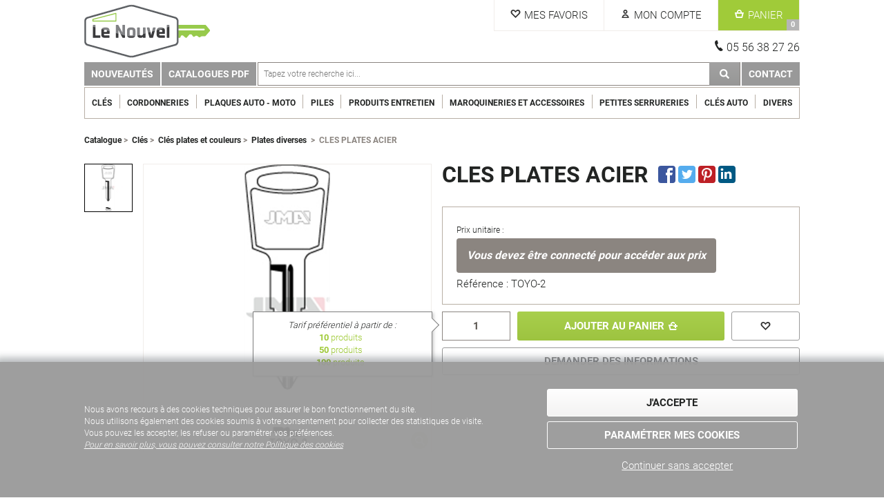

--- FILE ---
content_type: text/html; charset=utf-8
request_url: https://www.lenouvel.com/article/cles-plates-acier-1975
body_size: 37199
content:
<!DOCTYPE html>
<html xmlns="http://www.w3.org/1999/xhtml" lang="fr">
<head>
    <meta property="og:type" content="article">
    <meta property="og:title" content="CLES PLATES ACIER                                                        " />
    <meta property="og:description" content="CLES PLATES ACIER                                                        " />
<meta name="twitter:card" content="summary_large_image">
    <meta name="twitter:title" content="CLES PLATES ACIER                                                        ">
    <meta name="twitter:description" content="CLES PLATES ACIER                                                        ">

    <meta http-equiv="Content-Type" content="text/html; charset=UTF-8" />
    <meta name="description" content="CLES PLATES ACIER                                                        " id="metaDescription" />
<meta name="viewport" content="width=device-width, initial-scale=1.0, maximum-scale=1.0, user-scalable=no" />
<title>CLES PLATES ACIER                                                        </title>
    <link rel="shortcut icon" href="/Img/App/favicon/favicon.ico" type="image/x-icon" />
<link rel="icon" href="/Img/App/favicon/favicon.png" type="image/png" />
<link rel="icon" sizes="32x32" href="/Img/App/favicon/favicon-32.png" type="image/png" />
<link rel="icon" sizes="64x64" href="/Img/App/favicon/favicon-64.png" type="image/png" />
<link rel="icon" sizes="96x96" href="/Img/App/favicon/favicon-96.png" type="image/png" />
<link rel="icon" sizes="196x196" href="/Img/App/favicon/favicon-196.png" type="image/png" />
<link rel="apple-touch-icon" sizes="152x152" href="/Img/App/favicon/apple-touch-icon.png" />
<link rel="apple-touch-icon" sizes="60x60" href="/Img/App/favicon/apple-touch-icon-60x60.png" />
<link rel="apple-touch-icon" sizes="76x76" href="/Img/App/favicon/apple-touch-icon-76x76.png" />
<link rel="apple-touch-icon" sizes="114x114" href="/Img/App/favicon/apple-touch-icon-114x114.png" />
<link rel="apple-touch-icon" sizes="120x120" href="/Img/App/favicon/apple-touch-icon-120x120.png" />
<link rel="apple-touch-icon" sizes="144x144" href="/Img/App/favicon/apple-touch-icon-144x144.png" />
<meta name="msapplication-TileImage" content="/Img/App/favicon/favicon-144.png" />
<meta name="msapplication-TileColor" content="#FFFFFF" />
    
    <link href="/css/commun-250724.min.css" rel="stylesheet" type="text/css" />
    
    <link href="/css/slider-230203.min.css" rel="stylesheet" type="text/css" />
    <link href="/css/fa-230619.min.css" rel="stylesheet" type="text/css" />
    <link href="/css/photo-swipe-230203.min.css" rel="stylesheet" type="text/css" />

    <link href="/css/cms-230203.min.css" rel="stylesheet" type="text/css" />
    <link href="/css/slider-230203.min.css" rel="stylesheet" type="text/css" />
    <script src="https://ajax.googleapis.com/ajax/libs/jquery/3.2.1/jquery.min.js"></script>
    <script defer src="/js/commun-251030.min.js" type="text/javascript"></script>
    <script defer src="/js/menu-230203.min.js" type="text/javascript"></script>
    <script defer src="/js/contentPublicationAndPush-230203.min.js" type="text/javascript"></script>
    <script defer src="/js/slick-230203.min.js" type="text/javascript"></script>
    <script defer src="/js/slider-230203.min.js" type="text/javascript"></script>
    <script defer src="/js/source/App/ApiPlaqueImmat.js" type="text/javascript" crossorigin="use-credentials"></script>
    <script defer src="/_content/NCA_RCL/js/log-230222.min.js" type="text/javascript"></script>
    <script src="/_content/NCA_RCL/js/discussion-240611.min.js" type="text/javascript"></script>
    <script defer src="/_content/NCA_RCL/js/jquery-ui-1.12.1.min.js" type="text/javascript"></script>
    <script defer src="/_content/NetCo_Access_FrontRCL/js/BtoB-231109.min.js"></script>
    
    
    <script>$(function () { Ajax_GetTags() });</script>
</head>
<body class="app">
    <div class="mssgHead">
        
    </div>
    
<div id="containerHead" class="col-xxs-12 container">
    <div id="blocHead" class="header col-xxs-12 col-sm-offset-1 col-sm-10">
        <a href="/" title="Accueil" id="logoApp">
            <div id="ContentPublication9">
    
<div class="paraIllu">
    <img src="/Photos/WPA_MediaSource/logo-LeNouvel-cle.png" onclick="initGallery(0,2,33)" />
</div>    
</div>
        </a>
        <div>
            <div class="items">
                    <a class="item fav" href="/favourite"><span>Mes Favoris</span></a>                <div class="item login" id="ident" title="Mon Compte">
        
<span title="Mon Compte">
    <span>Mon Compte
    </span>
    
</span>
<div class="roll">
        <form method="post" action="/do/Identification/Connexion">
            <input id="controllerName" name="controllerName" type="hidden" value="" />
            <input id="ReturnUrl" name="ReturnUrl" type="hidden" value="" />
            <label for="emailConnexion">Email</label>
            <input type="text" name="emailConnexion" class="fd" autocomplete="off" />
            <label for="passwordConnexion">Mot de passe</label>
            <input type="password" name="passwordConnexion" class="fd" />
            <input type="submit" value="Me connecter" class="cta ctaPrem" />
        <input name="__RequestVerificationToken" type="hidden" value="CfDJ8Gn038BBZYxLnj-sy9VkXxSS9fQk8cMp2ohNNxBLaFdn0SOIqulYjaVklwTXsfoS7SXpgxqY-Txy62z-X9S3-tNvXGTaxyZv0ots9z0BYtRfjhG9wzXYtdc914d4V-0-el9u9ZcgaxyPeJqEUoupR5M" /></form>
        <a href="/LostPassword">Mot de passe oublié</a>
        <a href="/Identification">Créer un compte</a>
</div>
</div> 
                
                <a class="item cart" id="cart" href="/Panier">
    <span>Panier</span>
    <b id="panierNB">0</b>
</a> 
            </div>
                <div class="right numHead">05 56 38 27 26</div>
        </div>
    </div>
</div>
<div class="containerMenu col-xxs-12 container">
    <div class="containerMenuTop col-xxs-12 container">
    <div class="MenuTop col-xxs-12 col-sm-offset-1 col-sm-10">
        <div class="menuToggle menuToggleMain">
            <span class="menuMin"></span>
        </div>
        <div class="moteur"><div class="moteur-champ">
    <span role="status" aria-live="polite" class="ui-helper-hidden-accessible"></span>
    <input name="searchAutoComplete" autocomplete="off" class="searchAutoComplete moteur-champ-txt ui-autocomplete-input" type="text" placeholder="Tapez votre recherche ici..." 
           onfocus="$(this).parents('.moteur').addClass('actif');" 
           onblur="$(this).parents('.moteur').removeClass('actif');" 
           onkeydown="if (event.keyCode == 13) {searchRedirect('')}; ;" />
    <a class="cta lienPolConf" onclick="searchRedirect('')"></a>
</div>
<div class="searchAutoCompleteList resultats-autocomplete" onmouseover="$(this).show();" onmouseout="$(this).hide();">
</div> </div>
        <div class="blocMenuPlus">
            <div class="menuToggle menuTogglePlus"></div>
            <ul class="menu menuPlus">
                <li class="menuHead">
                    <span>Plus d'informations</span>
                    <div class="close wh"></div>
                </li>
                <li class="categName">
                    <div class="back"></div>
                    <span></span>
                    <input class="parentCateg" type="hidden">
                </li>
                        <li class="niv1" id="MenuTopGauche_59" onmouseover="Ajax_ConstruireSousMenu($(this)); ">
                <a href="/catalogue?nouveaute=nouveau" class="mI  _lastChild" target="_self">
                    Nouveaut&#xE9;s
                </a>
            
        </li>
        <li class="niv1" id="MenuTopGauche_104" onmouseover="Ajax_ConstruireSousMenu($(this)); ">
                <a href="/CataloguesPDF" class="mI  _lastChild" title="Catalogues fournisseurs" target="_self">
                    Catalogues PDF
                </a>
            
        </li>

                <li class="moteur"></li>
                        <li class="niv1" id="MenuTopDroite_86" onmouseover="Ajax_ConstruireSousMenu($(this)); ">
                <a href="/Contact" class="mI  _lastChild" title="Contact" target="_self">
                    Contact
                </a>
            
        </li>

                
            </ul>
        </div>
    </div>
</div>
<script>
    $(function () {
        // Déplacement du moteur du menu global au menu+ en fonction de largeur d'écran (breakpointMenu par défault)
        responsiveAppendAndRemoveElem(null, ".MenuTop > .moteur", ".menuPlus > .moteur", null, "searchAutoComplete");
    }); 
</script>


    <donutoutputcache class="StartDonutOutputCaching" data-name="GenericMenu" data-args='{"Empty":"","_viewName":"~/Views/LayoutCommon/MenuContainer_Classic.cshtml","_isCategorieMenu":true}'><div class="containerMainMenu col-xxs-12 container" id="prefMenu" data-prefMenu="">
    <div class="blocMenu col-xxs-12 col-sm-offset-1 col-sm-10">
        <ul class="menu mainMenu">
            <li class="menuHead">
                <span class="menuMin"></span>
                Catégories
                <div class="close wh"></div>
            </li>
            <li class="categName">
                <div class="back"></div>
                <span></span>
                <input class="parentCateg" type="hidden" />
            </li>
                    <li class="niv1" id="_706" onmouseover="Ajax_ConstruireSousMenu($(this)); ">
                <a href="/catalogue/cles" class="mI" title="Cl&#xE9;s" target="">
                    Cl&#xE9;s
                </a>
                <div></div>
            
        </li>
        <li class="niv1" id="_763" onmouseover="Ajax_ConstruireSousMenu($(this)); ">
                <a href="/catalogue/cordonneries" class="mI" title="Cordonneries" target="">
                    Cordonneries
                </a>
                <div></div>
            
        </li>
        <li class="niv1" id="_818" onmouseover="Ajax_ConstruireSousMenu($(this)); ">
                <a href="/catalogue/plaques-auto-moto" class="mI" title="Plaques Auto - Moto" target="">
                    Plaques Auto - Moto
                </a>
                <div></div>
            
        </li>
        <li class="niv1" id="_831" onmouseover="Ajax_ConstruireSousMenu($(this)); ">
                <a href="/catalogue/piles" class="mI" title="Piles" target="">
                    Piles
                </a>
                <div></div>
            
        </li>
        <li class="niv1" id="_837" onmouseover="Ajax_ConstruireSousMenu($(this)); ">
                <a href="/catalogue/produits-entretien" class="mI" title="Produits entretien" target="">
                    Produits entretien
                </a>
                <div></div>
            
        </li>
        <li class="niv1" id="_855" onmouseover="Ajax_ConstruireSousMenu($(this)); ">
                <a href="/catalogue/-maroquineries-et-accessoires" class="mI" title="Maroquineries et Accessoires" target="">
                    Maroquineries et Accessoires
                </a>
                <div></div>
            
        </li>
        <li class="niv1" id="_874" onmouseover="Ajax_ConstruireSousMenu($(this)); ">
                <a href="/catalogue/petites-serrureries" class="mI" title="Petites serrureries" target="">
                    Petites serrureries
                </a>
                <div></div>
            
        </li>
        <li class="niv1" id="_881" onmouseover="Ajax_ConstruireSousMenu($(this)); ">
                <a href="/catalogue/cles-auto-1" class="mI" title="Cl&#xE9;s Auto" target="">
                    Cl&#xE9;s Auto
                </a>
                <div></div>
            
        </li>
        <li class="niv1" id="_901" onmouseover="Ajax_ConstruireSousMenu($(this)); ">
                <a href="/catalogue/divers-17" class="mI" title="Divers" target="">
                    Divers
                </a>
                <div></div>
            
        </li>

        </ul>
    </div>
</div></donutoutputcache>
</div>

    <div class="mssgMenu">
        
    </div>
    <div class="main">
        
<div id="containerArticle" class="fa col-xxs-12 container">
    <div class="col-xxs-12 col-sm-offset-1 col-sm-10">
        <div class="filAriane">
            <a href="/catalogue">Catalogue</a>&nbsp;>&nbsp;            <a href="/catalogue/cles">Cl&#xE9;s</a>&nbsp;>&nbsp;            <a href="/catalogue/cles/cles-plates-et-couleur">Cl&#xE9;s plates et couleurs</a>&nbsp;>&nbsp;            <a href="/catalogue/cles/cles-plates-et-couleur/plates-diverses">Plates diverses</a>
&nbsp;>&nbsp;            <span>CLES PLATES ACIER                                                        </span>
</div>
    </div>
    
    <div class="enteteFA col-xxs-12 col-md-offset-1 col-md-10">
        <div class="blocTitre">
    <div class="titreFA">
        <h1 itemprop="name" id="ArticleSeoH1" class="titreH1">CLES PLATES ACIER                                                       </h1>
        <div class="blocReseaux">
    <a id="fk" target="_blank" href="https://www.facebook.com/sharer/sharer.php?u=https://www.lenouvel.com%2farticle%2fcles-plates-acier-1975"><img src="/img/core/deco/reseaux.png" alt="facebook" /></a>
    <a id="tw" target="_blank" href="https://twitter.com/intent/tweet?text=Article interessant :  https://www.lenouvel.com%2farticle%2fcles-plates-acier-1975"><img src="/img/core/deco/reseaux.png" alt="twitter" /></a>
    <a id="pt" target="_blank" href="https://pinterest.com/pin/create/button/?url=https://www.lenouvel.com%2farticle%2fcles-plates-acier-1975"><img src="/img/core/deco/reseaux.png" alt="pinterest" /></a>
    <a id="li" target="_blank" href="https://www.linkedin.com/shareArticle?mini=true&url=https://www.lenouvel.com%2farticle%2fcles-plates-acier-1975"><img src="/img/core/deco/reseaux.png" alt="pinterest" /></a>
</div>
    </div>
</div>
        <div id="blocPhotos" class="blocPhotos">
        <div class="thumbnails">
            <div class="slider vertical slider6" id="glider">
        <img src="/Photos/min2/TOYO-2.png" class="slide imgSmall imgMxW100 zoomed" onmouseover="zoomIn(this)" onclick="initGallery(0,12734,2,true)" />
            </div>
        </div>
    <div class="photoFA">
        <div onclick="initGallery(0,12734,2,true)">
            <img id="PhotoArticle" class="bigImg imgMxW100" src="/Photos/big2/TOYO-2.png" title="CLES PLATES ACIER                                                       " itemprop="image" alt="Photo de CLES PLATES ACIER                                                       " />
            <span class="loupe"></span>
        </div>
    </div>
</div>

        <div class="blocInfos">
            <div id="blocAchatOffreTete" class="offreTete">
    <div class="encartAchat Offre12734">
        <p class="prxUnit">
            Prix unitaire :
        </p>

        <p data-offre="12734" class="prixArt GetPrice ">
            <span class="loaderContainer">
                <span class="loader"></span>
            </span>
        </p>
            <p class="condArt refArt">
                Référence : TOYO-2
            </p>
        <p  data-stock="stock12734" class="condArtStock"></p>
    </div>
<div class="actions std">

    <div id="svals" class="hidden">
    </div>
        <div class="chxContainer chxQte">
            <input id="listQuantite12734" name="QuantiteSelectionnee" type="text" class="chxSelected" value="1" onkeydown="if (event.keyCode == 13) {Ajax_RefreshBlocAchatOffre(this.value,'12734','Tete','12734'); fireClick('ajtPanier12734');}" autocomplete="off" onchange="$(`[data-params='params12734']`).val(this.value+'|stock'); Ajax_SetConditionedPricesForTargets($(`[data-offre='` + 12734 + `']`));" />
            <input data-params="params12734" name="QuantiteSelectionnee" type="hidden" class="chxSelected" value="1,0000|stock" />
        </div>
        <div id="ajtPanier12734" class="cta ctaPrem addCart"
             onclick="$('.pop.popAjoutPanier').show(); $('.voile').show();
    Ajax_AddToCart('12734', $('#listQuantite12734').val(), '', '', '', 'CLES PLATES ACIER                                                       ');;">
            Ajouter au panier
        </div>
            <div class="cta ctaScd ctaBd addFav" onclick="Ajax_ActionToTarget('#popinS','#popinS',2,'/do/Favourite/ListListsToAddTo?_objectTypeID=34&_objectID=12734','GET','',undefined,undefined);; $('.voile').show()"></div>
</div>
<div class="cta ctaScd ctaBd mt10 col-xxs-12 container" onclick="Ajax_GetPopinNewDiscussion(34, 12734, 6, 'CLES PLATES ACIER                                                        [TOYO-2]', '', 5)">DEMANDER DES INFORMATIONS</div>
<script>
    $(function () {
        ActivatePrixQuantitatifsFA(12734);
        Ajax_SetConditionedPricesForTargets($("[data-offre='" + 12734 + "']"));
    });
</script>            </div>
            
            <div class="clear"></div>
            
        </div>
    </div>
    <div class="clear"></div>
    <div class="pop popWebToStore">
    <div class="voile" onclick="closePopin()"></div>
    <div class="popContent">
        <div class="popinTop">
            Exclusivité magasin
            <div class="close" onclick="closePopin()"></div>
        </div>
        <div class="popinCenter">
            Certains produits proposés par Aqua95 ne sont pas élligibles à la livraison, mais uniquement <b>en retrait au magasin</b>.<br />
C'est le cas notamment des produits périssables (poissons...) ou des produits très volumineux (bacs préformés...).<br />
<br />
Nous vous donnons la possibilité de les commander en ligne directement si vous le souhaitez, et de venir ensuite les retirer à notre magasin
            (7 rue Mireport , 33310 LORMONT).
        </div>
    </div>
</div>
    
    
    
    
    
</div>
<div class="cms-bloc-container bloc-slider titrePageBlock" id="ContentPublication1">
        <div class="titreBlock">
        <div class="Hx titreH2 sep" data-bowdevname="SeoHx" >Nous vous conseillons<br/></div>
    </div>

    <div class="regular slider slider1-2-3-4">
            <div class="col-xxs-12">
                <div class="multiOffre">
    <div class="encartPdt">
        <a href="/article/cle-laitons-bk6-1" title="CLE LAITON                                                              " class="pdtImg">
            <img src="/Photos/moy2/s-bk6-17.png" alt="Photo de CLE LAITON                                                              " title="" />
                <span class="attrCtn">
                        <span class="attr">
                            <img src="/Photos/min1/logo-marque-silka.png" data-bowdevname="MediaID" data-objectid="129803" data-objecttypeid="35">>
                        </span>
                </span>

        </a>
        <a href="/article/cle-laitons-bk6-1" title="CLE LAITON                                                              " class="pdtInfos">
            <span class="pdtNom">CLE LAITON                                                              </span>
                <span class="pdtDescrip">Plusieurs choix possibles</span>
                <span data-offre="566830" class="pdtPrix GetPrice">
                    <span class="loaderContainer">
                        <span class="loader"></span>
                    </span>
                </span>
                <span data-stock="stock566830" class="condArtStock"></span>
                <input data-params="params566830" name="QuantiteSelectionnee" type="hidden" value="1|stock|max" />
        </a>
        <a href="/article/cle-laitons-bk6-1" title="CLE LAITON                                                              " class="ctaVoir cta ctaPrem">Voir</a> 
        <div class="clear"></div>
    </div>
</div>


            </div>
            <div class="col-xxs-12">
                <div>
    <div class="encartPdt">
        <a href="/article/cles-plates-acier-916" title="CLES PLATES ACIER = TD5                                                 " class="pdtImg">
            <img src="/Photos/moy2/FTH-5.png" alt="Photo de CLES PLATES ACIER = TD5                                                 " title="" />
                <span class="attrCtn">
                        <span class="attr">
                            <img src="/Photos/min1/logo-marque-jma.png" data-bowdevname="MediaID" data-objectid="129755" data-objecttypeid="35">>
                        </span>
                </span>

        </a>
        <a href="/article/cles-plates-acier-916" title="CLES PLATES ACIER = TD5                                                 " class="pdtInfos">
            <span class="pdtNom">CLES PLATES ACIER = TD5                                                 </span>
                <span class="pdtDescrip">FTH-5</span>
                <span data-offre="6777" class="pdtPrix GetPrice">
                    <span class="loaderContainer">
                        <span class="loader"></span>
                    </span>
                </span>
                <span data-stock="stock6777" class="condArtStock"></span>
                <input data-params="params6777" name="QuantiteSelectionnee" type="hidden" value="1|stock|max" />
        </a>
        <a href="/article/cles-plates-acier-916" title="CLES PLATES ACIER = TD5                                                 " class="ctaVoir cta ctaPrem">Voir</a> 
        <div class="clear"></div>
    </div>
</div>


            </div>
            <div class="col-xxs-12">
                <div>
    <div class="encartPdt">
        <a href="/article/cles-plates-acier-1791" title="CLES PLATES ACIER                                                       " class="pdtImg">
            <img src="/Photos/moy2/SAT-1D.png" alt="Photo de CLES PLATES ACIER                                                       " title="" />
                <span class="attrCtn">
                        <span class="attr">
                            <img src="/Photos/min1/logo-marque-jma.png" data-bowdevname="MediaID" data-objectid="129755" data-objecttypeid="35">>
                        </span>
                </span>

        </a>
        <a href="/article/cles-plates-acier-1791" title="CLES PLATES ACIER                                                       " class="pdtInfos">
            <span class="pdtNom">CLES PLATES ACIER                                                       </span>
                <span class="pdtDescrip">SAT-1D</span>
                <span data-offre="12228" class="pdtPrix GetPrice">
                    <span class="loaderContainer">
                        <span class="loader"></span>
                    </span>
                </span>
                <span data-stock="stock12228" class="condArtStock"></span>
                <input data-params="params12228" name="QuantiteSelectionnee" type="hidden" value="1|stock|max" />
        </a>
        <a href="/article/cles-plates-acier-1791" title="CLES PLATES ACIER                                                       " class="ctaVoir cta ctaPrem">Voir</a> 
        <div class="clear"></div>
    </div>
</div>


            </div>
            <div class="col-xxs-12">
                <div>
    <div class="encartPdt">
        <a href="/article/cles-plates-acier-581" title="CLES PLATES ACIER                                                       " class="pdtImg">
            <img src="/Photos/moy2/CSB-1D.png" alt="Photo de CLES PLATES ACIER                                                       " title="" />
                <span class="attrCtn">
                        <span class="attr">
                            <img src="/Photos/min1/logo-marque-jma.png" data-bowdevname="MediaID" data-objectid="129755" data-objecttypeid="35">>
                        </span>
                </span>

        </a>
        <a href="/article/cles-plates-acier-581" title="CLES PLATES ACIER                                                       " class="pdtInfos">
            <span class="pdtNom">CLES PLATES ACIER                                                       </span>
                <span class="pdtDescrip">CSB-1D</span>
                <span data-offre="5253" class="pdtPrix GetPrice">
                    <span class="loaderContainer">
                        <span class="loader"></span>
                    </span>
                </span>
                <span data-stock="stock5253" class="condArtStock"></span>
                <input data-params="params5253" name="QuantiteSelectionnee" type="hidden" value="1|stock|max" />
        </a>
        <a href="/article/cles-plates-acier-581" title="CLES PLATES ACIER                                                       " class="ctaVoir cta ctaPrem">Voir</a> 
        <div class="clear"></div>
    </div>
</div>


            </div>
            <div class="col-xxs-12">
                <div>
    <div class="encartPdt">
        <a href="/article/cles-plates-acier-techpro" title="CLES PLATES ACIER TECHPRO                                               " class="pdtImg">
            <img src="/Photos/moy2/tit-8gi.png" alt="Photo de CLES PLATES ACIER TECHPRO                                               " title="" />
                <span class="attrCtn">
                        <span class="attr">
                            <img src="/Photos/min1/logo-marque-jma.png" data-bowdevname="MediaID" data-objectid="129755" data-objecttypeid="35">>
                        </span>
                </span>

        </a>
        <a href="/article/cles-plates-acier-techpro" title="CLES PLATES ACIER TECHPRO                                               " class="pdtInfos">
            <span class="pdtNom">CLES PLATES ACIER TECHPRO                                               </span>
                <span class="pdtDescrip">TIT-8GI</span>
                <span data-offre="562904" class="pdtPrix GetPrice">
                    <span class="loaderContainer">
                        <span class="loader"></span>
                    </span>
                </span>
                <span data-stock="stock562904" class="condArtStock"></span>
                <input data-params="params562904" name="QuantiteSelectionnee" type="hidden" value="1|stock|max" />
        </a>
        <a href="/article/cles-plates-acier-techpro" title="CLES PLATES ACIER TECHPRO                                               " class="ctaVoir cta ctaPrem">Voir</a> 
        <div class="clear"></div>
    </div>
</div>


            </div>
            <div class="col-xxs-12">
                <div>
    <div class="encartPdt">
        <a href="/article/cles-plates-acier-2102" title="CLES PLATES ACIER                                                       " class="pdtImg">
            <img src="/Photos/moy2/U-6D.png" alt="Photo de CLES PLATES ACIER                                                       " title="" />
                <span class="attrCtn">
                        <span class="attr">
                            <img src="/Photos/min1/logo-marque-jma.png" data-bowdevname="MediaID" data-objectid="129755" data-objecttypeid="35">>
                        </span>
                </span>

        </a>
        <a href="/article/cles-plates-acier-2102" title="CLES PLATES ACIER                                                       " class="pdtInfos">
            <span class="pdtNom">CLES PLATES ACIER                                                       </span>
                <span class="pdtDescrip">U-6D</span>
                <span data-offre="13164" class="pdtPrix GetPrice">
                    <span class="loaderContainer">
                        <span class="loader"></span>
                    </span>
                </span>
                <span data-stock="stock13164" class="condArtStock"></span>
                <input data-params="params13164" name="QuantiteSelectionnee" type="hidden" value="1|stock|max" />
        </a>
        <a href="/article/cles-plates-acier-2102" title="CLES PLATES ACIER                                                       " class="ctaVoir cta ctaPrem">Voir</a> 
        <div class="clear"></div>
    </div>
</div>


            </div>
            <div class="col-xxs-12">
                <div>
    <div class="encartPdt">
        <a href="/article/cles-plates-acier-2045" title="CLES PLATES ACIER                                                       " class="pdtImg">
            <img src="/Photos/moy2/U-14D.png" alt="Photo de CLES PLATES ACIER                                                       " title="" />
                <span class="attrCtn">
                        <span class="attr">
                            <img src="/Photos/min1/logo-marque-jma.png" data-bowdevname="MediaID" data-objectid="129755" data-objecttypeid="35">>
                        </span>
                </span>

        </a>
        <a href="/article/cles-plates-acier-2045" title="CLES PLATES ACIER                                                       " class="pdtInfos">
            <span class="pdtNom">CLES PLATES ACIER                                                       </span>
                <span class="pdtDescrip">U-14D</span>
                <span data-offre="13086" class="pdtPrix GetPrice">
                    <span class="loaderContainer">
                        <span class="loader"></span>
                    </span>
                </span>
                <span data-stock="stock13086" class="condArtStock"></span>
                <input data-params="params13086" name="QuantiteSelectionnee" type="hidden" value="1|stock|max" />
        </a>
        <a href="/article/cles-plates-acier-2045" title="CLES PLATES ACIER                                                       " class="ctaVoir cta ctaPrem">Voir</a> 
        <div class="clear"></div>
    </div>
</div>


            </div>
            <div class="col-xxs-12">
                <div>
    <div class="encartPdt">
        <a href="/article/cles-plates-acier-274" title="CLES PLATES ACIER                                                       " class="pdtImg">
            <img src="/Photos/moy2/BK-7D.png" alt="Photo de CLES PLATES ACIER                                                       " title="" />
                <span class="attrCtn">
                        <span class="attr">
                            <img src="/Photos/min1/logo-marque-jma.png" data-bowdevname="MediaID" data-objectid="129755" data-objecttypeid="35">>
                        </span>
                </span>

        </a>
        <a href="/article/cles-plates-acier-274" title="CLES PLATES ACIER                                                       " class="pdtInfos">
            <span class="pdtNom">CLES PLATES ACIER                                                       </span>
                <span class="pdtDescrip">BK-7D</span>
                <span data-offre="2483" class="pdtPrix GetPrice">
                    <span class="loaderContainer">
                        <span class="loader"></span>
                    </span>
                </span>
                <span data-stock="stock2483" class="condArtStock"></span>
                <input data-params="params2483" name="QuantiteSelectionnee" type="hidden" value="1|stock|max" />
        </a>
        <a href="/article/cles-plates-acier-274" title="CLES PLATES ACIER                                                       " class="ctaVoir cta ctaPrem">Voir</a> 
        <div class="clear"></div>
    </div>
</div>


            </div>
            <div class="col-xxs-12">
                <div>
    <div class="encartPdt">
        <a href="/article/cles-plates-acier-1417" title="CLES PLATES ACIER                                                       " class="pdtImg">
            <img src="/Photos/moy2/MAS-3D.png" alt="Photo de CLES PLATES ACIER                                                       " title="" />
                <span class="attrCtn">
                        <span class="attr">
                            <img src="/Photos/min1/logo-marque-jma.png" data-bowdevname="MediaID" data-objectid="129755" data-objecttypeid="35">>
                        </span>
                </span>

        </a>
        <a href="/article/cles-plates-acier-1417" title="CLES PLATES ACIER                                                       " class="pdtInfos">
            <span class="pdtNom">CLES PLATES ACIER                                                       </span>
                <span class="pdtDescrip">MAS-3D</span>
                <span data-offre="8442" class="pdtPrix GetPrice">
                    <span class="loaderContainer">
                        <span class="loader"></span>
                    </span>
                </span>
                <span data-stock="stock8442" class="condArtStock"></span>
                <input data-params="params8442" name="QuantiteSelectionnee" type="hidden" value="1|stock|max" />
        </a>
        <a href="/article/cles-plates-acier-1417" title="CLES PLATES ACIER                                                       " class="ctaVoir cta ctaPrem">Voir</a> 
        <div class="clear"></div>
    </div>
</div>


            </div>
            <div class="col-xxs-12">
                <div>
    <div class="encartPdt">
        <a href="/article/cles-plates-acier-1058" title="CLES PLATES ACIER                                                       " class="pdtImg">
            <img src="/Photos/moy2/HOR-1.png" alt="Photo de CLES PLATES ACIER                                                       " title="" />
                <span class="attrCtn">
                        <span class="attr">
                            <img src="/Photos/min1/logo-marque-jma.png" data-bowdevname="MediaID" data-objectid="129755" data-objecttypeid="35">>
                        </span>
                </span>

        </a>
        <a href="/article/cles-plates-acier-1058" title="CLES PLATES ACIER                                                       " class="pdtInfos">
            <span class="pdtNom">CLES PLATES ACIER                                                       </span>
                <span class="pdtDescrip">HOR-1</span>
                <span data-offre="7179" class="pdtPrix GetPrice">
                    <span class="loaderContainer">
                        <span class="loader"></span>
                    </span>
                </span>
                <span data-stock="stock7179" class="condArtStock"></span>
                <input data-params="params7179" name="QuantiteSelectionnee" type="hidden" value="1|stock|max" />
        </a>
        <a href="/article/cles-plates-acier-1058" title="CLES PLATES ACIER                                                       " class="ctaVoir cta ctaPrem">Voir</a> 
        <div class="clear"></div>
    </div>
</div>


            </div>
    </div>
    
</div>
<script>
    $(function () {
        appSlider();
    });
</script>

        
        <div id="top"></div>
    </div>
    <div id="otherPluginS">
    </div>
    <div class="contactFooter col-xxs-12 container">
    <div class="bloc col-xxs-12 col-sm-offset-1 col-sm-10">
        <div class="mssg">
            <b>Besoin d'informations ou de conseils ?</b><br />
            Vous souhaitez en savoir plus sur nos produits ou nos services ? Contactez-nous, nous sommes là pour vous conseiller
        </div><br />
        <a href="/Contact" class="cta ctaPrem ctaBd ctaRev" title="Contact">Contactez-nous</a>
    </div>
</div>
    <div class="footer">
    </div>
    <div id="popinS"></div>
    
<script >
    $(document).ready(function () {
        Ajax_LogSessionPage('/do/log/LogSessionPage', '5', 'cles-plates-acier-1975', '9b8a0547-c54f-4de9-bcb1-85d3205aae69');
    });
</script>


    
    <script defer src="/js/fa-230203.min.js" type="text/javascript"></script>
    <script defer src="/js/slider-230203.min.js" type="text/javascript" charset="utf-8"></script>
    <script defer src="/js/slick-230203.min.js" type="text/javascript" charset="utf-8"></script>
    <script src="/js/source/photoswipe.min.js"></script>
    <script defer src="/js/source/photoswipe-ui-default.min.js"></script>
    <script defer src="/js/source/Core/PhotoSwipe/initGallery.js"></script>

    <script src="/_content/NCA_RCL/js/discussion-240611.min.js" type="text/javascript"></script>
    <script defer src="/_content/NetCo_Access_FrontRCL/js/BtoB-231109.min.js"></script>


    
    <input id="multilingue" type="hidden" data-ismultilingue="False" />
</body>
</html>

--- FILE ---
content_type: text/css
request_url: https://www.lenouvel.com/css/slider-230203.min.css
body_size: 5784
content:
.slick-slider{position:relative;display:block;box-sizing:border-box;-webkit-user-select:none;-moz-user-select:none;-ms-user-select:none;user-select:none;-webkit-touch-callout:none;-khtml-user-select:none;-ms-touch-action:pan-y;touch-action:pan-y;-webkit-tap-highlight-color:transparent;}.slick-list{position:relative;display:block;overflow:hidden;margin:0;padding:0;}.slick-list:focus{outline:none;}.slick-list.dragging{cursor:pointer;cursor:hand;}.slick-slider .slick-track,.slick-slider .slick-list{-webkit-transform:translate3d(0,0,0);-moz-transform:translate3d(0,0,0);-ms-transform:translate3d(0,0,0);-o-transform:translate3d(0,0,0);transform:translate3d(0,0,0);}.slick-track{position:relative;top:0;left:0;display:block;}.slick-track:before,.slick-track:after{display:table;content:'';}.slick-track:after{clear:both;}.slick-loading .slick-track{visibility:hidden;}.slick-slide{display:none;float:left;height:100%;min-height:1px;}[dir='rtl'] .slick-slide{float:right;}.slick-slide img{display:block;}.slick-slide.slick-loading img{display:none;}.slick-slide.dragging img{pointer-events:none;}.slick-initialized .slick-slide{display:block;}.slick-loading .slick-slide{visibility:hidden;}.slick-vertical .slick-slide{display:block;height:auto;border:1px solid transparent;}.slick-arrow.slick-hidden{display:none;}.slick-dots{position:absolute;bottom:10px;display:block;width:calc(100% - 10px);padding:0;margin:0;list-style:none;text-align:center;z-index:2;}.slick-dots li{position:relative;display:inline-block;width:20px;height:20px;margin:0 5px;padding:0;cursor:pointer;}.slick-dots li button{font-size:0;line-height:0;display:block;width:20px;height:20px;padding:5px;cursor:pointer;color:transparent;border:0;outline:0;background:transparent;}.slick-dots li button:hover,.slick-dots li button:focus{outline:0;}.slick-dots li button:hover:before,.slick-dots li button:focus:before{opacity:1;}.slick-dots li button:before{font-family:'slick';font-size:40px;line-height:10px;position:absolute;top:0;left:0;width:20px;height:20px;content:'•';text-align:center;opacity:.5;color:#fff;-webkit-font-smoothing:antialiased;-moz-osx-font-smoothing:grayscale;}.slick-dots li.slick-active button:before{opacity:.75;color:#fff;}@font-face{font-family:'Roboto';src:url(/font/Roboto-Bold.ttf);font-weight:bold;}@font-face{font-family:'Roboto';src:url(/font/Roboto-Light.ttf);font-weight:normal;}.slick-slider{display:none;}.slick-slider.slick-initialized{display:flex;}.bloc-slider .slider-content{width:100%;height:100%;max-height:400px;overflow:hidden;}.slick-slider.regular .slick-list{margin:0 -15px;width:calc(100% - -30px);}.slick-slider.regular .arrow.prev{margin-right:15px;}.slick-slider.regular .arrow.next{margin-left:15px;}.slick-slider.regular:not(.slider-hero) .slick-slide{padding-top:5px;padding-bottom:5px;}.slick-slider.regular.slick-initialized .slick-slide{display:flex;justify-content:center;align-items:center;}.slick-initialized.slick-slider.slider-hero .slick-slide{background-color:#f9f9f9;overflow:hidden;}.slick-slider.lazy,.slick-slider.fade{max-height:400px;overflow:hidden;}.slick-slider.lazy .slick-track,.slick-slider.fade .slick-track{display:flex !important;}.slick-slider.lazy .slick-slide,.slick-slider.fade .slick-slide{color:#fff;text-align:center;position:relative;height:auto;}.slide-img-text{min-height:250px;background-color:#a0cb39;}.slide-img-text .sliderText{width:100%;height:100%;max-height:350px;display:flex;align-items:center;justify-content:center;}.slide-img-text .sliderText{flex-direction:column;padding:30px 10%;position:relative;z-index:2;color:#fff;background-color:rgba(34,36,35,.2);}.slide-img-text .sliderText>*{width:100%;}.slide-img-text .sliderText .date{color:#fff;}.slide-img-text img{position:absolute;top:0;z-index:1;min-height:100%;min-width:100%;}.slide-img-text .legend{margin-bottom:0;}.slide-img-text .actions{margin-top:20px;}.slide-img-text .subTtl{font-size:15px;margin-bottom:3px;}.slide-img-text .linkArrow:not(:hover){color:#fff;}.slide-img-text .linkArrow:not(:hover):before{background-position:-46px -38px;}.slick-dots{width:100%;bottom:0;}.slick-dots li{margin:5px;}.slick-dots li button{width:20px;height:20px;}.slick-dots li button:before{width:10px;height:10px;box-shadow:0 0 7px 5px rgba(0,0,0,.2);border-radius:50%;display:block;background-color:#fff;content:"";position:inherit;}@font-face{font-family:'Roboto';src:url(/font/Roboto-Bold.ttf);font-weight:bold;}@font-face{font-family:'Roboto';src:url(/font/Roboto-Light.ttf);font-weight:normal;}.slick-slider .arrow{padding:0 8px;border-radius:3px;border:1px solid rgba(230,224,220,.5);z-index:1;background:linear-gradient(to bottom,rgba(255,255,255,.2),rgba(255,255,255,.5),rgba(255,255,255,.2));display:flex;align-items:center;}.slick-slider .arrow:before{content:"";width:9px;height:16px;background-image:url("/img/Core/deco/sprite-layout-A-230323.png");background-position:0 -38px;}.slick-slider .arrow:hover{background-color:rgba(255,255,255,.7);border-color:rgba(255,255,255,0);border:1px solid rgba(184,175,165,.8);transition:.2s;}.slick-slider .arrow.prev{left:0;}.slick-slider .arrow.prev:before{transform:rotate(180deg);}.slick-slider .arrow.next{right:0;}.slick-slider.lazy .arrow{position:absolute;top:10%;height:80%;}.slick-slider.lazy .arrow.prev{left:2%;}.slick-slider.lazy .arrow.next{right:2%;}.slick-slider.vertical{flex-direction:column;}.slick-slider.vertical .slick-list{margin:-2.5px 0;height:calc(100% - -5px);}.slick-slider.vertical .arrow{width:100%;height:30px;padding:0 calc(50% - 8px);}.slick-slider.vertical .arrow.prev{margin-bottom:5px;}.slick-slider.vertical .arrow.prev:before{transform:rotate(-90deg);}.slick-slider.vertical .arrow.next{margin-top:5px;}.slick-slider.vertical .arrow.next:before{transform:rotate(90deg);}

--- FILE ---
content_type: application/javascript
request_url: https://www.lenouvel.com/js/source/Core/PhotoSwipe/initGallery.js
body_size: 2594
content:
function initGallery(index, objectID, objectTypeID, isOrderByType) {
    //console.log('initGallery');
    //console.log(isOrderByType);
    var pswpElement = document.querySelectorAll('.pswp')[0];

    if (pswpElement == undefined) {
        initPhotoSwipeHtml();
    }

    var pswpElement = document.querySelectorAll('.pswp')[0];

    var urlToCall = "/do/Media/PhotoSwipeForObject?objectID=" + objectID + "&objectTypeID=" + objectTypeID + "&isOrderByType=" + isOrderByType;

    $.ajax({
        type: "Get",
        url: urlToCall,
        contentType: "application/json; charset=utf-8",
        dataType: "json",
        success: function (items) {
            // define options (if needed)
            var options = {
                // optionName: 'option value'
                // for example:
                index: index, // start at first slide
                bgOpacity: 0.75
            };

            // Initializes and opens PhotoSwipe
            var gallery = new PhotoSwipe(pswpElement, PhotoSwipeUI_Default, items, options);
            gallery.init();
        }
    });

}

function initPhotoSwipeHtml() {
    var string = "<div class=\"pswp\" tabindex=\"-1\" role=\"dialog\" aria-hidden=\"true\"><div class=\"pswp__bg\"></div><div class=\"pswp__scroll-wrap\"><div class=\"pswp__container\"><div class=\"pswp__item\"></div><div class=\"pswp__item\"></div><div class=\"pswp__item\"></div></div><div class=\"pswp__ui pswp__ui--hidden\"><div class=\"pswp__top-bar\"><div class=\"pswp__counter\"></div><button class=\"pswp__button pswp__button--close\" title=\"Close (Esc)\"></button>";
    var string2 = "";
    var string3 = "<button class=\"pswp__button pswp__button--fs\" title=\"Toggle fullscreen\"></button><button class=\"pswp__button pswp__button--zoom\" title=\"Zoom in/out\"></button><div class=\"pswp__preloader\"><div class=\"pswp__preloader__icn\"><div class=\"pswp__preloader__cut\"><div class=\"pswp__preloader__donut\"></div></div></div></div></div>";
    var string4 = "<div class=\"pswp__share-modal pswp__share-modal--hidden pswp__single-tap\"><div class=\"pswp__share-tooltip\"></div>";
    var string5 = "</div><button class=\"pswp__button pswp__button--arrow--left\" title=\"Previous (arrow left)\"></button><button class=\"pswp__button pswp__button--arrow--right\" title=\"Next (arrow right)\"></button><div class=\"pswp__caption\"><div class=\"pswp__caption__center\"></div></div></div></div></div>";
    var concat = string + string2 + string3 + string4 + string5;
    $('#otherPluginS').append(concat);
}

--- FILE ---
content_type: application/javascript
request_url: https://www.lenouvel.com/js/slider-230203.min.js
body_size: 5474
content:
"use strict";function appSlider(){console.log("appSlider");$(".slider.fade:not(.slick-initialized)").slick({autoplay:!0,autoplaySpeed:3e3,dots:!0,infinite:!0,speed:1e3,fade:!0,arrows:!1,cssEase:"linear"});$(".slider.lazy:not(.slick-initialized)").slick({lazyLoad:"ondemand",infinite:!0,autoplay:!0,autoplaySpeed:5e3});$(".slider.regular.slider1:not(.slick-initialized)").slick({slidesToShow:1});$(".slider.regular.slider1-2:not(.slick-initialized)").slick({slidesToShow:2,responsive:[{breakpoint:990,settings:{slidesToShow:1}}]});$(".slider.regular.slider1-2-3:not(.slick-initialized)").slick({slidesToShow:3,responsive:[{breakpoint:1400,settings:{slidesToShow:2}},{breakpoint:900,settings:{slidesToShow:1}},{breakpoint:420,settings:{slidesToShow:1}}]});$(".slider.regular.slider1-2-3-4:not(.slick-initialized)").slick({slidesToShow:4,responsive:[{breakpoint:1400,settings:{slidesToShow:3}},{breakpoint:1e3,settings:{slidesToShow:2}},{breakpoint:600,settings:{slidesToShow:1}}]});$(".slider.regular.slider1-2-3-4-5:not(.slick-initialized)").slick({slidesToShow:5,responsive:[{breakpoint:1800,settings:{slidesToShow:4}},{breakpoint:1200,settings:{slidesToShow:3}},{breakpoint:900,settings:{slidesToShow:2}},{breakpoint:480,settings:{slidesToShow:1}}]});$(".slider.regular.slider2-3-4-5-6:not(.slick-initialized)").slick({slidesToShow:6,responsive:[{breakpoint:1800,settings:{slidesToShow:5}},{breakpoint:1300,settings:{slidesToShow:4}},{breakpoint:1e3,settings:{slidesToShow:3}},{breakpoint:850,settings:{slidesToShow:2}},{breakpoint:768,settings:{slidesToShow:3}},{breakpoint:600,settings:{slidesToShow:2}},{breakpoint:450,settings:{slidesToShow:1}}]});$(".slider.regular.slider2:not(.slick-initialized)").slick({slidesToShow:2});$(".slider.regular.slider2-3:not(.slick-initialized)").slick({slidesToShow:3,responsive:[{breakpoint:990,settings:{slidesToShow:2}}]});$(".slider.regular.slider2-3-4:not(.slick-initialized)").slick({slidesToShow:4,responsive:[{breakpoint:1e3,settings:{slidesToShow:3}},{breakpoint:600,settings:{slidesToShow:2}}]});$(".slider.regular.slider2-3-4-5:not(.slick-initialized)").slick({slidesToShow:5,responsive:[{breakpoint:1400,settings:{slidesToShow:4}},{breakpoint:1e3,settings:{slidesToShow:3}},{breakpoint:600,settings:{slidesToShow:2}}]});$(".slider.regular.slider2-3-4-5-6:not(.slick-initialized)").slick({slidesToShow:6,responsive:[{breakpoint:1800,settings:{slidesToShow:5}},{breakpoint:1300,settings:{slidesToShow:4}},{breakpoint:900,settings:{slidesToShow:3}},{breakpoint:600,settings:{slidesToShow:2}}]});$(".slider.vertical.slider6:not(.slick-initialized)").slick({vertical:!0,slidesToShow:6,slidesToScroll:1,verticalSwiping:!0});$(".slider-hero .slider.regular:not(.slick-initialized), .slider-hero.slider.regular:not(.slick-initialized)").slick({})}function activateSlider(){$(".fade:not(.slick-initialized)").slick({autoplay:!0,autoplaySpeed:3e3,dots:!0,infinite:!0,speed:1e3,fade:!0,arrows:!1,cssEase:"linear"});$(".lazy:not(.slick-initialized)").slick({lazyLoad:"ondemand",infinite:!0,autoplay:!0,autoplaySpeed:5e3});$(".regular.slider1:not(.slick-initialized)").slick({slidesToShow:1});$(".regular.slider1-2:not(.slick-initialized)").slick({slidesToShow:2,responsive:[{breakpoint:990,settings:{slidesToShow:1}}]});$(".regular.slider1-2-3:not(.slick-initialized)").slick({slidesToShow:3,responsive:[{breakpoint:1400,settings:{slidesToShow:2}},{breakpoint:900,settings:{slidesToShow:1}},{breakpoint:420,settings:{slidesToShow:1}}]});$(".regular.slider1-2-3-4:not(.slick-initialized)").slick({slidesToShow:4,responsive:[{breakpoint:1400,settings:{slidesToShow:3}},{breakpoint:1e3,settings:{slidesToShow:2}},{breakpoint:600,settings:{slidesToShow:1}}]});$(".regular.slider1-2-3-4-5:not(.slick-initialized)").slick({slidesToShow:5,responsive:[{breakpoint:1800,settings:{slidesToShow:4}},{breakpoint:1200,settings:{slidesToShow:3}},{breakpoint:900,settings:{slidesToShow:2}},{breakpoint:480,settings:{slidesToShow:1}}]});$(".regular.slider2-3-4-5-6:not(.slick-initialized)").slick({slidesToShow:6,responsive:[{breakpoint:1800,settings:{slidesToShow:5}},{breakpoint:1300,settings:{slidesToShow:4}},{breakpoint:1e3,settings:{slidesToShow:3}},{breakpoint:850,settings:{slidesToShow:2}},{breakpoint:768,settings:{slidesToShow:3}},{breakpoint:600,settings:{slidesToShow:2}},{breakpoint:450,settings:{slidesToShow:1}}]});$(".regular.slider2:not(.slick-initialized)").slick({slidesToShow:2});$(".regular.slider2-3:not(.slick-initialized)").slick({slidesToShow:3,responsive:[{breakpoint:990,settings:{slidesToShow:2}}]});$(".regular.slider2-3-4:not(.slick-initialized)").slick({slidesToShow:4,responsive:[{breakpoint:1e3,settings:{slidesToShow:3}},{breakpoint:600,settings:{slidesToShow:2}}]});$(".regular.slider2-3-4-5:not(.slick-initialized)").slick({slidesToShow:5,responsive:[{breakpoint:1400,settings:{slidesToShow:4}},{breakpoint:1e3,settings:{slidesToShow:3}},{breakpoint:600,settings:{slidesToShow:2}}]});$(".regular.slider2-3-4-5-6:not(.slick-initialized)").slick({slidesToShow:6,responsive:[{breakpoint:1800,settings:{slidesToShow:5}},{breakpoint:1300,settings:{slidesToShow:4}},{breakpoint:900,settings:{slidesToShow:3}},{breakpoint:600,settings:{slidesToShow:2}}]});$(".slider-hero .regular:not(.slick-initialized), .slider-hero.regular:not(.slick-initialized)").slick({})}$(document).on("ready",function(){appSlider();$(".vertical.slick-slider").css("display","block");$(".slick-slider:not(.vertical)").css("display","flex")});